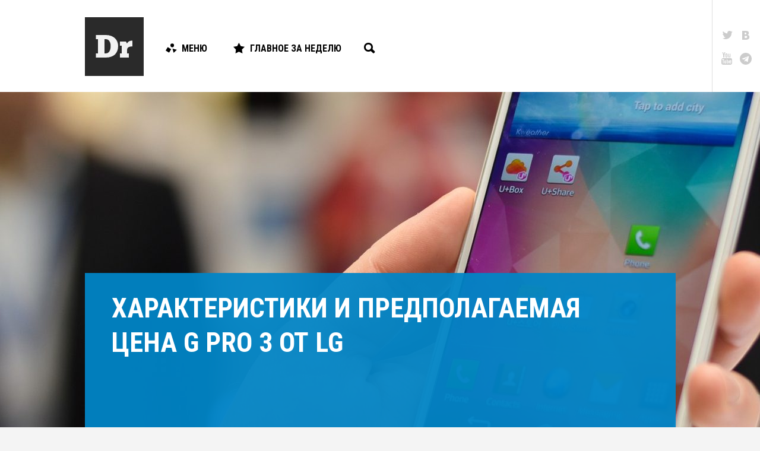

--- FILE ---
content_type: text/html; charset=utf-8
request_url: https://www.google.com/recaptcha/api2/aframe
body_size: 268
content:
<!DOCTYPE HTML><html><head><meta http-equiv="content-type" content="text/html; charset=UTF-8"></head><body><script nonce="YxJVgmYyKCtDjBcmMQ0_AQ">/** Anti-fraud and anti-abuse applications only. See google.com/recaptcha */ try{var clients={'sodar':'https://pagead2.googlesyndication.com/pagead/sodar?'};window.addEventListener("message",function(a){try{if(a.source===window.parent){var b=JSON.parse(a.data);var c=clients[b['id']];if(c){var d=document.createElement('img');d.src=c+b['params']+'&rc='+(localStorage.getItem("rc::a")?sessionStorage.getItem("rc::b"):"");window.document.body.appendChild(d);sessionStorage.setItem("rc::e",parseInt(sessionStorage.getItem("rc::e")||0)+1);localStorage.setItem("rc::h",'1769383643077');}}}catch(b){}});window.parent.postMessage("_grecaptcha_ready", "*");}catch(b){}</script></body></html>